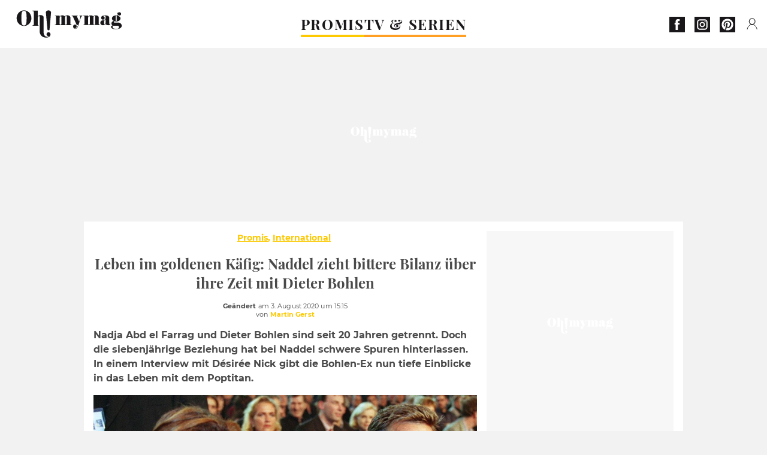

--- FILE ---
content_type: text/html; charset=UTF-8
request_url: https://www.ohmymag.de/promis/international/leben-im-goldenen-kafig-naddel-zieht-bittere-bilanz-uber-ihre-zeit-mit-dieter-bohlen_art14914.html
body_size: 79689
content:
 <!DOCTYPE html><html lang="de"><head prefix="og: http://ogp.me/ns# fb: http://ogp.me/ns/fb# article: http://ogp.me/ns/article#"><meta charset="UTF-8"/><meta name="viewport" content="width=device-width, initial-scale=1"><meta name="google-site-verification" content="rAef73cSudep0ILlbAZnQCZXKF7GYKYZ7MvhDNKKOwY" /><meta name="p:domain_verify" content="ed60dfd024b273098738c0d069e76a94"/><link rel="manifest" href="https://www.ohmymag.de/manifest.json"><meta name="theme-color" content="#f7434f"><link rel="shortcut icon" href="https://www.ohmymag.de/assets/img/favicons/omm/favicon.ico"><link rel="icon" type="image/svg+xml" href="https://www.ohmymag.de/assets/img/favicons/omm/favicon-16x16.svg"><link href="https://cdn.privacy-mgmt.com/" rel="preconnect" crossorigin="anonymous"><link href="https://ohmymag-de-v3.ohmymag.de" rel="preconnect" crossorigin="anonymous"><link href="https://www.googletagmanager.com" rel="preconnect" crossorigin><link href="https://securepubads.g.doubleclick.net/" rel="preconnect" crossorigin><link href="https://mcdp-chidc2.outbrain.com" rel="preconnect" crossorigin><link href="https://log.outbrainimg.com" rel="preconnect" crossorigin><link href="http://tr.outbrain.com/" rel="preconnect" crossorigin><link href="https://cherry.img.pmdstatic.net/" rel="preconnect" crossorigin><link href="https://tv.ohmymag.de/" rel="preconnect" crossorigin><link href="https://cherry.img.pmdstatic.net/" rel="preconnect" crossorigin><link rel="preload" href="https://www.ohmymag.de/assets/fonts/Montserrat-Regular.woff2?display=swap" as="font" type="font/woff2" crossorigin="anonymous" /><link rel="preload" href="https://www.ohmymag.de/assets/fonts/Montserrat-Black.woff2?display=swap" as="font" type="font/woff2" crossorigin="anonymous" /><link rel="preload" href="https://www.ohmymag.de/assets/fonts/Montserrat-Bold.woff2?display=swap" as="font" type="font/woff2" crossorigin="anonymous" /><link rel="preload" href="https://www.ohmymag.de/assets/fonts/PlayfairDisplay-Bold.woff2?display=swap" as="font" type="font/woff2" crossorigin="anonymous" /><link rel="preload" href="https://www.ohmymag.de/assets/fonts/PlayfairDisplay-BlackItalic.woff2?display=swap" as="font" type="font/woff2" crossorigin="anonymous" /><link rel="preload" href="https://cherry.img.pmdstatic.net/fit/https.3A.2F.2Fimg.2Eohmymag.2Ede.2Fs3.2Fdeomm.2F1024.2Funterhaltung.2Fdefault_2020-08-03_e7e23c37-5e20-4a0c-8fe0-b6c9751731b2.2Ejpeg/640x360/quality/80/naddel-packt-uber-beziehung-mit-dieter-bohlen-aus.jpg" media="(max-width: 820px)" as="image" fetchpriority="high"><link rel="preload" href="https://cherry.img.pmdstatic.net/fit/https.3A.2F.2Fimg.2Eohmymag.2Ede.2Fs3.2Fdeomm.2F1280.2Funterhaltung.2Fdefault_2020-08-03_e7e23c37-5e20-4a0c-8fe0-b6c9751731b2.2Ejpeg/1280x720/quality/80/naddel-packt-uber-beziehung-mit-dieter-bohlen-aus.jpg" media="(min-width: 821px)" as="image" fetchpriority="high"><link rel="preconnect" href="https://www.ohmymag.de/xhr/popup/category" as="fetch" crossorigin="anonymous" ><link rel="preconnect" href="https://www.ohmymag.de/xhr/popup/contact" as="fetch" crossorigin="anonymous" ><link rel="stylesheet" href="https://www.ohmymag.de/assets/two/omm/common.css?t=b0cfa7c51c8b" /><link rel="stylesheet" href="https://www.ohmymag.de/assets/two/omm/article.css?t=42a3ff1d98e2" /><style> :root { --theme-channel: #FDC900; } .promis { --theme-channel: #FDC900; } .tv-serien-co { --theme-channel: #ffa024; } </style><meta property="fb:app_id" content="158483417502010"><meta property="fb:admins" content="654691368"><meta property="fb:pages" content="998966263463586"><meta property="og:title" content="Leben im goldenen Käfig: Naddel zieht bittere Bilanz über ihre Zeit mit Dieter Bohlen"><meta property="og:type" content="article"><meta property="og:image" content="https://cherry.img.pmdstatic.net/fit/https.3A.2F.2Fimg.2Eohmymag.2Ede.2Fs3.2Fdeomm.2F1280.2Funterhaltung.2Fdefault_2020-08-03_e7e23c37-5e20-4a0c-8fe0-b6c9751731b2.2Ejpeg/1200x675/quality/80/naddel-packt-uber-beziehung-mit-dieter-bohlen-aus.jpg"><meta property="og:image:width" content="1200"><meta property="og:image:height" content="675"><meta property="og:url" content="https://www.ohmymag.de/promis/international/leben-im-goldenen-kafig-naddel-zieht-bittere-bilanz-uber-ihre-zeit-mit-dieter-bohlen_art14914.html"><meta property="og:description" content="Nadja Abd el Farrag und Dieter Bohlen sind seit 20 Jahren getrennt. Doch die siebenjährige Beziehung hat bei Naddel schwere Spuren hinterlassen. In einem Interview mit Désirée Nick…"><meta property="og:locale" content="de_DE"><meta property="og:site_name" content="Ohmymag Deutschland"><meta property="article:published_time" content="2020-08-03T14:30:00+02:00"><meta property="article:modified_time" content="2020-08-03T15:15:29+02:00"><meta property="article:section" content="Promis"><meta property="article:tag" content="unterhaltung"><meta property="article:tag" content="naddel"><meta name="twitter:card" content="summary_large_image"><meta name="twitter:title" content="Leben im goldenen Käfig: Naddel zieht bittere Bilanz über ihre Zeit m…"><meta name="twitter:description" content="Nadja Abd el Farrag und Dieter Bohlen sind seit 20 Jahren getrennt. Doch die siebenjährige Beziehung hat bei Naddel schwere Spuren hinterlassen. In einem Interview mit Désirée Nick…"><meta name="twitter:image" content="https://cherry.img.pmdstatic.net/fit/https.3A.2F.2Fimg.2Eohmymag.2Ede.2Fs3.2Fdeomm.2F1280.2Funterhaltung.2Fdefault_2020-08-03_e7e23c37-5e20-4a0c-8fe0-b6c9751731b2.2Ejpeg/1200x675/quality/80/naddel-packt-uber-beziehung-mit-dieter-bohlen-aus.jpg"><meta name="description" content="Nadja Abd el Farrag und Dieter Bohlen sind seit 20 Jahren getrennt. Doch die siebenjährige Beziehung hat bei Naddel schwere Spuren hinterlassen. In einem Interview mit Désirée Nick…"><meta name="robots" content="index,follow,max-snippet:-1,max-image-preview:large,max-video-preview:-1"><meta name="news_keywords" content="unterhaltung,naddel"><title>Leben im goldenen Käfig: Naddel zieht bittere Bilanz über ihre Zeit mit Dieter Bohlen</title><link href="https://www.ohmymag.de/promis/international/leben-im-goldenen-kafig-naddel-zieht-bittere-bilanz-uber-ihre-zeit-mit-dieter-bohlen_art14914.html" rel="canonical"><script type="application/ld+json">{"@context":"https:\/\/schema.org","@type":"NewsArticle","headline":"Leben im goldenen Käfig: Naddel zieht bittere Bilanz über ihre Zeit mit Dieter Bohlen","articleBody":"Nadja Abd el Farrag sorgt in den letzten Wochen immer wieder für Gesprächsstoff. Nach der schmutzigen Trennung von ihrer Beraterin gibt sie nun ihrer Freundin Désirée Nick ein Interview - dabei spricht Naddel über ihre Beziehung zu Dieter Bohlen und ihr hartes Leben im goldenen Käfig. Sieben Jahre an der Seite von Bohlen Sieben Jahre lang war Naddel die Frau an der Seite von Dieter Bohlen. Zusammen lebten sie in seiner Villa in Tötensen und führten ein Leben ins Saus und Braus - sollte man denken. Denn die Wahrheit sah ganz anders aus, wie Naddel nun in einem Podcast mit Désirée Nick offenbart. Sie hätte ein Leben im goldenen Käfig geführt, so die Bohlen-Ex im Rückblick. Die Beziehung mit dem Modern Talking-Sänger hätte vor allem aus zahlreichen Verboten und Regeln bestanden, wie Naddel bitter bekennt. Es ging sogar so weit, dass die heute 55-Jährige um Geld \"betteln\" musste: \"Erst konnte ich das Geld aus Dieters Portmonee nehmen. Zum Schluss gab's dann zehn Euro aus der Jeanshose.\"\"Ich war wie eine Bedienstete\"Doch damit nicht genug: Bohlen hätte nach jedem Einkauf auch die Quittungen sehen wollen. Geld für Nagellack oder Zigaretten hat Dieter seiner Naddel vom Budget abgezogen. Dabei hätte sie, so Naddel weiter, jahrelang für \"Modern Talking\" im Background gesungen. Dafür hat sie aber niemals einen einzigen Cent gesehen. View this post on Instagram Naddel is back! Fuck #tötensen! The universe knows a million ways to surprise us🧜🏻‍♀️Danke an alle Ladys die meine Gäste sind. We love trash! Life is not a soap opera: real reality is much better! https:\/\/open.spotify.com\/episode\/11q1lcs3bn8vpkFMXhSP5n?si=verqr-QnSPCNU-_mVmRd5Q #nadjaabdelfarrag_official #podcast #promisunterpalmen #sat1 #sat1frühstücksfernsehen #rtl #realitytv #iamastar #mdr #talkshowhost #dangast#thomasrath #victoriabeckham #loseluderbyinvitationonly #realitybitches @nadjaabdelfarrag_official A post shared by Désirée Nick (@nickdesiree) on Jul 29, 2020 at 11:16am PDT \"Ich war wie eine Bedienstete\", sagt Naddel heute über die gemeinsame Zeit mit Bohlen. Er sei der größte Pascha gewesen, der ihr nicht mal erlaubt habe, den Führerschein zu machen: Ich durfte keinen Führerschein machen, weil er hatte mich dann nicht unter Kontrolle. Kontrollverlust halt.Immer neue Demütigungen \"Jeden Tag mit [ihrem] scheiß Rennrad\" sei Naddel losgefahren, um Dieter seine Zeitungen zu besorgen. Zum Dank gab es immer mehr Demütigungen von Bohlen. Immer wieder kritisierte Bohlen die Figur von Naddel: \"Er hat einen so niedergemacht, dass ich zum Schluss kein Selbstwertgefühl mehr hatte\". Mittlerweile lebt Naddel mit ihrer Hündin Lilly an der Nordseeküste. Hoffen wir, dass mit diesem Interview das Kapitel Bohlen endgültig abgeschlossen.","author":{"@type":"Person","name":"Martin Gerst"},"publisher":{"@type":"Organization","name":"Ohmymag Deutschland","url":"https:\/\/www.ohmymag.de\/","logo":{"@type":"ImageObject","url":"https:\/\/www.ohmymag.de\/assets\/img\/omm.png"},"sameAs":["https:\/\/www.facebook.com\/OhmymagDE\/","https:\/\/www.instagram.com\/ohmymag.de\/","https:\/\/www.pinterest.com\/ohmymag_de\/"]},"image":{"@type":"ImageObject","url":"https:\/\/cherry.img.pmdstatic.net\/fit\/https.3A.2F.2Fimg.2Eohmymag.2Ede.2Fs3.2Fdeomm.2F1280.2Funterhaltung.2Fdefault_2020-08-03_e7e23c37-5e20-4a0c-8fe0-b6c9751731b2.2Ejpeg\/1200x675\/quality\/80\/naddel-packt-uber-beziehung-mit-dieter-bohlen-aus.jpg","width":1200,"height":675},"mainEntityOfPage":{"@type":"WebPage","@id":"https:\/\/www.ohmymag.de\/promis\/international\/leben-im-goldenen-kafig-naddel-zieht-bittere-bilanz-uber-ihre-zeit-mit-dieter-bohlen_art14914.html","breadcrumb":{"@type":"BreadcrumbList","itemListElement":[{"@type":"ListItem","position":1,"name":"Promis","item":"https:\/\/www.ohmymag.de\/promis"},{"@type":"ListItem","position":2,"name":"International","item":"https:\/\/www.ohmymag.de\/promis\/international"},{"@type":"ListItem","position":3,"name":"unterhaltung","item":"https:\/\/www.ohmymag.de\/tag\/unterhaltung"}]}},"datePublished":"2020-08-03T14:30:00+02:00","url":"https:\/\/www.ohmymag.de\/promis\/international\/leben-im-goldenen-kafig-naddel-zieht-bittere-bilanz-uber-ihre-zeit-mit-dieter-bohlen_art14914.html","thumbnailUrl":"https:\/\/cherry.img.pmdstatic.net\/fit\/https.3A.2F.2Fimg.2Eohmymag.2Ede.2Fs3.2Fdeomm.2F480.2Funterhaltung.2Fdefault_2020-08-03_e7e23c37-5e20-4a0c-8fe0-b6c9751731b2.2Ejpeg\/480x270\/quality\/80\/naddel-packt-uber-beziehung-mit-dieter-bohlen-aus.jpg","articleSection":"Promis","creator":{"@type":"Person","name":"Martin Gerst"},"keywords":["unterhaltung","naddel"],"description":"Nadja Abd el Farrag und Dieter Bohlen sind seit 20 Jahren getrennt. Doch die siebenjährige Beziehung hat bei Naddel schwere Spuren hinterlassen. In einem Interview mit Désirée Nick gibt die Bohlen-Ex nun tiefe Einblicke in das Leben mit dem Poptitan. ","dateModified":"2020-08-03T15:15:29+02:00","video":{"@type":"VideoObject","image":{"@type":"ImageObject","url":"https:\/\/cherry.img.pmdstatic.net\/fit\/https.3A.2F.2Fimg.2Eohmymag.2Ede.2Fs3.2Fdeomm.2F1280.2Funterhaltung.2Fdefault_2020-08-03_e7e23c37-5e20-4a0c-8fe0-b6c9751731b2.2Ejpeg\/1200x675\/quality\/80\/naddel-packt-uber-beziehung-mit-dieter-bohlen-aus.jpg","width":1200,"height":675},"description":"Nadja Abd el Farrag und Dieter Bohlen sind seit 20 Jahren getrennt. Doch die siebenjährige Beziehung hat bei Naddel schwere Spuren hinterlassen. In einem Interview mit Désirée Nick gibt die Bohlen-Ex nun tiefe Einblicke in das Leben mit dem Poptitan. ","thumbnailUrl":"https:\/\/cherry.img.pmdstatic.net\/fit\/https.3A.2F.2Fimg.2Eohmymag.2Ede.2Fs3.2Fdeomm.2F480.2Funterhaltung.2Fdefault_2020-08-03_e7e23c37-5e20-4a0c-8fe0-b6c9751731b2.2Ejpeg\/480x270\/quality\/80\/naddel-packt-uber-beziehung-mit-dieter-bohlen-aus.jpg","uploadDate":"2020-08-03T14:30:00+02:00","publisher":{"@type":"Organization","name":"Ohmymag Deutschland","logo":{"@type":"ImageObject","url":"https:\/\/www.ohmymag.de\/assets\/img\/omm.png"}},"playerType":"HTML5","embedUrl":"https:\/\/www.dailymotion.com\/embed\/video\/k2PjG8rlKokfyuxHulA","name":"Leben im goldenen Käfig: Naddel zieht bittere Bilanz über ihre Zeit mit Dieter Bohlen","duration":"PT00H01M12S"}}</script><script> window.cherryStore = { assetsPath: "https://www.ohmymag.de/assets/", imgPath: "https://www.ohmymag.de/assets/img/", environments: { pageName: "page-article", pageType: "type-video", ajax: !!"", device: "desktop", mobile: !!"", tablet: !!"", desktop: !!"1", bot: !!"", env: "prod", }, website: { abbr: "OMMDE", theme: "two", code_lang: "de_DE", country: "DE", lang: "de", host: "www.ohmymag.de", prefix: "omm", group: "Ohmymag", group_prefix: "omm", }, analytics: { dimensions: {"dimension2":"video","dimension3":"www","dimension5":14914,"dimension6":"Promis","dimension9":"web","dimension10":"Other","dimension16":"XL","dimension17":7,"dimension24":"video","dimension26":"ee59b1b1-3fe0-49d8-9bce-50495bc4a55e","dimension27":"International"}, metrics: "", }, urls: { contact: "https://www.ohmymag.de/xhr/contact/", popup: "https://www.ohmymag.de/xhr/popup/", podcasts: "", }, trackings: {"ividence":false,"firefly":"\/\/fly.ohmymag.de\/","mediego":false,"mediarithmics":"pm-ohmymag-de","facebook":"1016216741814975","facebook_pages":"998966263463586","facebook_app_id":"158483417502010","facebook_admin_id":"654691368","twitter":"nygei","analytics":"UA-70272366-2","sticky":true,"ias":"10763","snapchat":"8c9e6c94-a168-47f9-930b-d1e003076be8","taboola":"1644220","tradedoubler":false,"adways":"2gbvkGd","mediametrie":false,"estatNetMeasur":false,"adrock":"f383a853-f205-46d2-9aa5-7a61812c5afe","squadata":false,"comscore":"19763370","skimlinks":false,"ab_tasty":false,"id5":"169","confiant":"NJJp-JaWVAuzzBULb9NCdlIRzgg","pandg":false,"searchconsole":"rAef73cSudep0ILlbAZnQCZXKF7GYKYZ7MvhDNKKOwY","outbrain":"006add8f2d8cc8a60e8f3b71463b028003,005cec9f7f96bae12feb6a8aa75c823f61,004c4e978a282f3d18936c48a35c31f2ce,00776e66133c6b9388e60c90fe660fd53d,00531bd4df222ae4c54cdf3d0fa682e916,004ff6c6be1239b288562e36a466c959bb,003891eec21b7ba5ff7a898aba53a6fe89,00c857bd48ada55aad1aea18c3281e585c,0066b802ec8bbf3c015dddbf270ba3c222,00677a82d708370adfed1ef0125c9a317b","criteo":false,"nonliCode":"1432","nonliUrl":"https:\/\/l.ohmymag.de\/sdk.js"}, pwa: {"enabled":"1"}, batch: {"vapidPublicKey":"BAcGHtDdCc0Qs6\/uG2mbmK07d7+UtdDIJyxAq6jcf5IrISrligI4jHioGiLzleN3UjwwLuvBn3e1u+Br9vnaaUg=","newsVapidPublicKey":"BIrXoG6bUmfJqdkAag5eSQOyMmSR0M7ygT+FuOg\/TkaN\/tuynCOALckwt\/YpEreWJCYpQpgMCmtb0haXsGPu0JY=","authKey":"2.q\/m8LADtsFmeGbQ2Qxt8R3r5SdHGMdzsmH5nX+NNALo=","newsAuthKey":"2.LQRfnf5caWJNG3ozIiTh\/mfWPSDm5dHPc2IGsWtc8TM=","subdomain":"ohmymag.de","newsSubdomain":"news.ohmymag.de","apiKey":"CA5402D278E543BB9F5C0E85712BBB21","newsApiKey":"BD0B5E9C997A464D99A96BA99A82C788","text":"Verpassen Sie keine unserer Neuigkeiten!","positiveSubBtnLabel":"Abonnieren Sie","negativeBtnLabel":"Nein danke","backgroundColor":"#f7434f","hoverBackgroundColor":"#f7434f","textColor":"#FFFFFF"}, gdpr: {"cdn":"https:\/\/ohmymag-de-v3.ohmymag.de","privacy_manager":"371922","notice_url":false,"confirmation":false,"consent_scroll":false}, pmc: {"env":false,"starter":false,"bookmark":false,"coreads":"https:\/\/tra.scds.pmdstatic.net\/advertising-core\/5\/core-ads.js","newsletter":false,"notifications":false}, abtest: {"enable":false,"conditions":null,"apply":false,"status":0}, isNewsDomain: 0 }; </script><script> cherryStore['article'] = { id: "14914", name: "Leben\u0020im\u0020goldenen\u0020K\u00E4fig\u003A\u0020Naddel\u0020zieht\u0020bittere\u0020Bilanz\u0020\u00FCber\u0020ihre\u0020Zeit\u0020mit\u0020Dieter\u0020Bohlen", type: "video", url: "https://www.ohmymag.de/promis/international/leben-im-goldenen-kafig-naddel-zieht-bittere-bilanz-uber-ihre-zeit-mit-dieter-bohlen_art14914.html", description: "Nadja\u0020Abd\u0020el\u0020Farrag\u0020und\u0020Dieter\u0020Bohlen\u0020sind\u0020seit\u002020\u0020Jahren\u0020getrennt.\u0020Doch\u0020die\u0020siebenj\u00E4hrige\u0020Beziehung\u0020hat\u0020bei\u0020Naddel\u0020schwere\u0020Spuren\u0020hinterlassen.\u0020In\u0020einem\u0020Interview\u0020mit\u0020D\u00E9sir\u00E9e\u0020Nick\u0020gibt\u0020die\u0020Bohlen\u002DEx\u0020nun\u0020tiefe\u0020Einblicke\u0020in\u0020das\u0020Leben\u0020mit\u0020dem\u0020Poptitan.", publishDate: "2020-08-03T14:30:00+02:00", author: "Martin Gerst", category: { label: "Promis", slug: "promis" }, subCategory: { label: "International", slug: "international" }, firstTag: "unterhaltung", urlSlug: "leben-im-goldenen-kafig-naddel-zieht-bittere-bilanz-uber-ihre-zeit-mit-dieter-bohlen_art14914.html", brandSafety: false, keywords: [ "unterhaltung","naddel" ], pictures: [ { url: 'https:https://img.ohmymag.de/s3/deomm/unterhaltung/default_2020-08-03_e7e23c37-5e20-4a0c-8fe0-b6c9751731b2.jpeg', height: 675, width: 1200 }, ], tags: [ {url: 'https://www.ohmymag.de/tag/unterhaltung', name: 'unterhaltung', slug: 'unterhaltung'}, {url: 'https://www.ohmymag.de/tag/naddel', name: 'naddel', slug: 'naddel'}, ], scripts: {"urls":["\/\/platform.instagram.com\/en_US\/embeds.js"],"inline":[""]}, media: null, news: 0, player: false, canals: ["Verizon","Bundle News","Upday","FlipBoard","MSN","Squid App","Sony","Google Actualit\u00e9s","Organique"], }; cherryStore['article']['player'] = {"channel":"news","owner":"x29588f","owner.username":"OhMyMag-DE","owner.screenname":"OhMyMag DE","id":"k2PjG8rlKokfyuxHulA","private_id":"k2PjG8rlKokfyuxHulA","updated_time":1646304040,"tags":"uuid_ee59b1b1-3fe0-49d8-9bce-50495bc4a55e,guid_14914,unterhaltung,unterhaltungnaddel,naddel","title":"Leben im goldenen K\u00e4fig: Naddel zieht bittere Bilanz \u00fcber ihre Zeit mit Dieter Bohlen","width":1920,"height":1080,"thumbnail_url":"https:\/\/s1.dmcdn.net\/v\/Thg5g1Y9MLKv6Si8M","duration":72,"site":"Dailymotion","public_id":"x88hisq","embed_url":"https:\/\/www.dailymotion.com\/embed\/video\/k2PjG8rlKokfyuxHulA","canonical":"http:\/\/dailymotion.com\/video\/x88hisq","media":"player","player_id":"xu8g4","player_name":"Ohmymag DE - Player Leader Autoplay"}; </script></head><body class="desktop page-article type-video" data-pmc-starter-conf='{"ua":"UA-70272366-2"}'><header class="header"><nav class="navbar"><ul class="navigation"><li><div class="navbar__button navbar__button--menu btn-menu"></div></li><li class="navbar__logo"><a href="https://www.ohmymag.de/" class="navbar__button navbar__button--logo" title="Ohmymag Deutschland"></a></li><li class="topbar"><div class="topbar__socials"><ul><li><a class="topbar__socials--facebook" title="Ohmymag Deutschland" target="_blank" rel="noopener nofollow" href="https://www.facebook.com/OhmymagDE/"></a></li><li><a class="topbar__socials--instagram" title="Ohmymag Deutschland" target="_blank" rel="noopener nofollow" href="https://www.instagram.com/ohmymag.de/"></a></li><li><a class="topbar__socials--pinterest" title="Ohmymag Deutschland" target="_blank" rel="noopener nofollow" href="https://www.pinterest.com/ohmymag_de/"></a></li></ul></div><div class="navbar__button navbar__button--pmc pmc-authentification" id="pmc-auth"><span>Connexion</span></div><div class="navbar__button navbar__button--pmc" id="pmc-account"><span>Mon compte</span><div class="navbar__button navbar__button--pmc__dropdown"><ul><li class="pmc-profile">Mon profil</li><li class="pmc-custom-link" data-path="bookmark">Mes favoris</li><li class="pmc-local-link" data-path="notifications">Notifications</li><li class="pmc-auth-logout">Déconnexion</li></ul></div></div></li></ul></nav><div class="popup popup-menu popup--close"><div class="popup__overlay"></div><nav class="menu-website"><ul class="menu-website__categories"><li class="menu-website__category menu-website__category--children promis"><a href="https://www.ohmymag.de/promis" class="menu-website__title" >PROMIS</a><div class="menu-website__button"></div><ul class="menu-website__subcategories"><li><a href="https://www.ohmymag.de/promis/deutschland" class="menu-website__subtitle" >DEUTSCHLAND</a></li><li><a href="https://www.ohmymag.de/promis/international" class="menu-website__subtitle" >INTERNATIONAL</a></li><li><a href="https://www.ohmymag.de/promis/royals" class="menu-website__subtitle" >ROYALS</a></li><li class="empty"></li></ul></li><li class="menu-website__category tv-serien-co"><a href="https://www.ohmymag.de/tv-serien" class="menu-website__title" >TV &amp; SERIEN </a><div class="menu-website__button"></div></li></ul><ul class="menu-website__links"><li class="menu-website--newsletter"><div class="menu-website__link newsletter-open" data-origin="menu">Newsletter</div></li><li><a class="menu-website__link" href="https://www.ohmymag.de/about-us.html">Über uns</a></li><li><a class="menu-website__link" href="https://www.prismamedia.com/terms-de/" target="_blank">Impressum</a></li><li><div class="menu-website__link popup-contact--trigger">Kontakt</div></li></ul></nav></div></header><div class="special" id="special-container"><div class="ads-core-placer" id="special" data-ads-core='{"device": "desktop,tablet,mobile", "type": "Out-Of-Banner"}'></div></div><div class="data_tester" id="data_tester-container"><div class="ads-core-placer" id="data_tester" data-ads-core='{"device": "desktop,tablet,mobile", "type": "Out-Of-Banner2"}'></div></div><div class="interstitial" id="interstitial-container"><div class="ads-core-placer" id="interstitial" data-ads-core='{"device": "desktop,tablet,mobile", "type": "Postitiel"}'></div></div><div class="postitiel_v2" id="postitiel_v2-container"><div class="ads-core-placer" id="postitiel_v2" data-ads-core='{"device": "desktop,tablet,mobile", "type": "Postitiel_V2"}'></div></div><div class="footer-web" id="footer_web-container"><div class="ads-core-placer" id="footer_web" data-ads-core='{"device": "desktop,tablet,mobile", "type": "footer-web"}'></div></div><section id="corps" class="article-container navbar--fix"><div class="coreads-skin-wrapper"><div class="placeholder-ad placeholder-ad--banner desktop-ad tablet-ad" id="banner-container"><div class="ads-core-placer" id="banner" data-ads-core='{"device": "desktop,tablet", "type": "Banniere-Haute"}'></div></div></div><article class="site_content post article layout-grid " data-id="14914" data-bone-id="ee59b1b1-3fe0-49d8-9bce-50495bc4a55e" ><div class="layout-grid__inner post-grid-order"><div data-grid-order="content" class="layout-grid__cell layout-grid__cell--span-8-desktop"><div class="post-breadcrumb"><nav class="breadcrumb"><a href="https://www.ohmymag.de/promis">Promis</a><a href="https://www.ohmymag.de/promis/international">International</a></nav></div><h1 class="post-title">Leben im goldenen Käfig: Naddel zieht bittere Bilanz über ihre Zeit mit Dieter Bohlen</h1><div class="post-author"><div><div><span class="post-author--bold">Geändert </span><span><time datetime="2020-08-03T15:15:29+02:00">am 3. August 2020 um 15:15</time></span></div><span class="post-author"> von </span><span class="post-author--nickname">Martin Gerst </span></div></div><div class="post-summary"><p>Nadja Abd el Farrag und Dieter Bohlen sind seit 20 Jahren getrennt. Doch die siebenjährige Beziehung hat bei Naddel schwere Spuren hinterlassen. In einem Interview mit Désirée Nick gibt die Bohlen-Ex nun tiefe Einblicke in das Leben mit dem Poptitan. </p></div><div id="player" class="prisma-player post-player" data-ads-core='{"playerId": "xu8g4", "playerName": "Ohmymag DE - Player Leader Autoplay", "playerProvider": "Dailymotion", "playerVideoId": "k2PjG8rlKokfyuxHulA", "playerPosition": "Leader", "playerPartner": "" }' data-embed="default"><figure class="post-figure"><picture><source srcset="https://cherry.img.pmdstatic.net/fit/https.3A.2F.2Fimg.2Eohmymag.2Ede.2Fs3.2Fdeomm.2F1024.2Funterhaltung.2Fdefault_2020-08-03_e7e23c37-5e20-4a0c-8fe0-b6c9751731b2.2Ejpeg/640x360/quality/80/naddel-packt-uber-beziehung-mit-dieter-bohlen-aus.jpg 1x" media="(max-width: 820px)"><source srcset="https://cherry.img.pmdstatic.net/fit/https.3A.2F.2Fimg.2Eohmymag.2Ede.2Fs3.2Fdeomm.2F1280.2Funterhaltung.2Fdefault_2020-08-03_e7e23c37-5e20-4a0c-8fe0-b6c9751731b2.2Ejpeg/1280x720/quality/80/naddel-packt-uber-beziehung-mit-dieter-bohlen-aus.jpg 1x" media="(min-width: 821px)"><img srcset="https://cherry.img.pmdstatic.net/fit/https.3A.2F.2Fimg.2Eohmymag.2Ede.2Fs3.2Fdeomm.2F1024.2Funterhaltung.2Fdefault_2020-08-03_e7e23c37-5e20-4a0c-8fe0-b6c9751731b2.2Ejpeg/640x360/quality/80/naddel-packt-uber-beziehung-mit-dieter-bohlen-aus.jpg" alt="Naddel packt über Beziehung mit Dieter Bohlen aus" class="post-figure__img" src="[data-uri]"></picture><div class="post-figure__copyright">&copy; picture alliance@Getty Images</div><figcaption class="post-figure__title">Naddel packt über Beziehung mit Dieter Bohlen aus</figcaption></figure></div><div class="post-social"><div class="button-share"><div class="button-share__bar"><a href="https://www.facebook.com/sharer/sharer.php?u=https%3A%2F%2Fwww.ohmymag.de%2Fpromis%2Finternational%2Fleben-im-goldenen-kafig-naddel-zieht-bittere-bilanz-uber-ihre-zeit-mit-dieter-bohlen_art14914.html" rel="nofollow noopener" target="_blank" class="button-share__media button-share__media--facebook" data-share="facebook" title="Auf Facebook teilen"></a><a href="mailto:?subject=Leben im goldenen Käfig: Naddel zieht bittere Bilanz über ihre Zeit mit Dieter Bohlen&amp;body=https%3A%2F%2Fwww.ohmymag.de%2Fpromis%2Finternational%2Fleben-im-goldenen-kafig-naddel-zieht-bittere-bilanz-uber-ihre-zeit-mit-dieter-bohlen_art14914.html" rel="nofollow noopener" class="button-share__media button-share__media--mail" data-share="mail" title="Als Mail versenden"></a><a href="https://www.beloud.com/share?url=https%3A%2F%2Fwww.ohmymag.de%2Fpromis%2Finternational%2Fleben-im-goldenen-kafig-naddel-zieht-bittere-bilanz-uber-ihre-zeit-mit-dieter-bohlen_art14914.html" rel="nofollow noopener" target="_blank" class="button-share__media button-share__media--beloud" data-share="beloud" title="Auf Flipboard teilen"></a><a href="https://twitter.com/share?text=Leben+im+goldenen+K%C3%A4fig%3A+Naddel+zieht+bittere+Bilanz+%C3%BCber+ihre+Zeit+mit+Dieter+Bohlen&amp;url=https%3A%2F%2Fwww.ohmymag.de%2Fpromis%2Finternational%2Fleben-im-goldenen-kafig-naddel-zieht-bittere-bilanz-uber-ihre-zeit-mit-dieter-bohlen_art14914.html&amp;via=Ohmymag+Deutschland" rel="nofollow noopener" target="_blank" class="button-share__media button-share__media--twitter" data-share="twitter" title="Tweeter"></a><a href="https://pinterest.com/pin/create/button/?url=https%3A%2F%2Fwww.ohmymag.de%2Fpromis%2Finternational%2Fleben-im-goldenen-kafig-naddel-zieht-bittere-bilanz-uber-ihre-zeit-mit-dieter-bohlen_art14914.html&amp;media=https%3A%2F%2Fimg.ohmymag.de%2Fs3%2Fdeomm%2F1024%2Funterhaltung%2Fdefault_2020-08-03_e7e23c37-5e20-4a0c-8fe0-b6c9751731b2.jpeg&amp;description=Leben+im+goldenen+K%C3%A4fig%3A+Naddel+zieht+bittere+Bilanz+%C3%BCber+ihre+Zeit+mit+Dieter+Bohlen" rel="nofollow noopener" data-pin-custom="true" target="_blank" class="button-share__media button-share__media--pinterest" data-share="pinterest" title="Pin it"></a></div></div></div><div class="placeholder-ad placeholder-ad--pave mobile-ad" id="pave_haut_mobile-container"><div class="ads-core-placer" id="pave_haut_mobile" data-ads-core='{"device": "mobile", "type": "Pave-Haut"}'></div></div><div class="post-body post-body__content"><p class="first-paragraph">Nadja Abd el Farrag sorgt in den letzten Wochen immer wieder für Gesprächsstoff. <a href="https://www.ohmymag.de/promis/international/habe-auch-fehler-gemacht-naddel-trennt-sich-in-mysteriosem-post-von-beraterin_art14858.html" >Nach der schmutzigen Trennung von ihrer Beraterin</a> gibt sie nun <a href="https://www.ohmymag.de/promis/international/desiree-nick-redet-tacheles-naddel-ist-nicht-hinterhaltig_art14907.html" >ihrer Freundin Désirée Nick ein Interview</a> - dabei spricht Naddel über ihre Beziehung zu Dieter Bohlen und ihr hartes Leben im goldenen Käfig. </p><h2 id="cb6vm">Sieben Jahre an der Seite von Bohlen </h2><p>Sieben Jahre lang war Naddel die Frau an der Seite von Dieter Bohlen. Zusammen lebten sie in seiner Villa in Tötensen und führten ein Leben ins Saus und Braus - sollte man denken. Denn die Wahrheit sah ganz anders aus, wie Naddel nun in einem Podcast mit Désirée Nick offenbart. Sie hätte ein Leben im goldenen Käfig geführt, so die Bohlen-Ex im Rückblick. </p><div class="placeholder-ad placeholder-ad--intext mobile-ad" id="pave_content_mobile-container"><div class="ads-core-placer" id="pave_content_mobile" data-ads-core='{"device": "mobile", "type": "Pave-Haut2"}'></div></div><p>Die Beziehung mit dem Modern Talking-Sänger hätte vor allem aus zahlreichen Verboten und Regeln bestanden, wie Naddel bitter bekennt. Es ging sogar so weit, dass die heute 55-Jährige um Geld "betteln" musste: "Erst konnte ich das Geld aus Dieters Portmonee nehmen. Zum Schluss gab's dann zehn Euro aus der Jeanshose."</p><h2 id="6355p">"Ich war wie eine Bedienstete"</h2><div class="placeholder-ad placeholder-ad--intext desktop-ad tablet-ad" id="pave_content_desktop-container"><div class="ads-core-placer" id="pave_content_desktop" data-ads-core='{"device": "desktop,tablet", "type": "Pave-Haut2-Desktop"}'></div></div><p>Doch damit nicht genug: Bohlen hätte nach jedem Einkauf auch die Quittungen sehen wollen. Geld für Nagellack oder Zigaretten hat Dieter seiner Naddel vom Budget abgezogen. Dabei hätte sie, so Naddel weiter, jahrelang für "Modern Talking" im Background gesungen. Dafür hat sie aber niemals einen einzigen Cent gesehen. </p><div class="placeholder-ad placeholder-ad--intext mobile-ad" id="pave_content_mobile1-container"><div class="ads-core-placer" id="pave_content_mobile1" data-ads-core='{"device": "mobile", "type": "Pave-Haut2"}'></div></div><figure data-type="media" data-key="9i5c" data-site="Instagram"><blockquote class="instagram-media" data-instgrm-captioned data-instgrm-permalink="https://www.instagram.com/p/CDPFh5EFz17/?utm_source=ig_embed&amp;utm_campaign=loading" data-instgrm-version="12" style=" background:#FFF; border:0; border-radius:3px; box-shadow:0 0 1px 0 rgba(0,0,0,0.5),0 1px 10px 0 rgba(0,0,0,0.15); margin: 1px; max-width:658px; min-width:326px; padding:0; width:99.375%; width:-webkit-calc(100% - 2px); width:calc(100% - 2px);"><div style="padding:16px;"><a href="https://www.instagram.com/p/CDPFh5EFz17/?utm_source=ig_embed&amp;utm_campaign=loading" style=" background:#FFFFFF; line-height:0; padding:0 0; text-align:center; text-decoration:none; width:100%;" target="_blank"><div style=" display: flex; flex-direction: row; align-items: center;"><div style="background-color: #F4F4F4; border-radius: 50%; flex-grow: 0; height: 40px; margin-right: 14px; width: 40px;"></div><div style="display: flex; flex-direction: column; flex-grow: 1; justify-content: center;"><div style=" background-color: #F4F4F4; border-radius: 4px; flex-grow: 0; height: 14px; margin-bottom: 6px; width: 100px;"></div><div style=" background-color: #F4F4F4; border-radius: 4px; flex-grow: 0; height: 14px; width: 60px;"></div></div></div><div style="padding: 19% 0;"></div><div style="display:block; height:50px; margin:0 auto 12px; width:50px;"><svg width="50px" height="50px" viewBox="0 0 60 60" version="1.1" xmlns="https://www.w3.org/2000/svg" xmlns:xlink="https://www.w3.org/1999/xlink"><g stroke="none" stroke-width="1" fill="none" fill-rule="evenodd"><g transform="translate(-511.000000, -20.000000)" fill="#000000"><g><path d="M556.869,30.41 C554.814,30.41 553.148,32.076 553.148,34.131 C553.148,36.186 554.814,37.852 556.869,37.852 C558.924,37.852 560.59,36.186 560.59,34.131 C560.59,32.076 558.924,30.41 556.869,30.41 M541,60.657 C535.114,60.657 530.342,55.887 530.342,50 C530.342,44.114 535.114,39.342 541,39.342 C546.887,39.342 551.658,44.114 551.658,50 C551.658,55.887 546.887,60.657 541,60.657 M541,33.886 C532.1,33.886 524.886,41.1 524.886,50 C524.886,58.899 532.1,66.113 541,66.113 C549.9,66.113 557.115,58.899 557.115,50 C557.115,41.1 549.9,33.886 541,33.886 M565.378,62.101 C565.244,65.022 564.756,66.606 564.346,67.663 C563.803,69.06 563.154,70.057 562.106,71.106 C561.058,72.155 560.06,72.803 558.662,73.347 C557.607,73.757 556.021,74.244 553.102,74.378 C549.944,74.521 548.997,74.552 541,74.552 C533.003,74.552 532.056,74.521 528.898,74.378 C525.979,74.244 524.393,73.757 523.338,73.347 C521.94,72.803 520.942,72.155 519.894,71.106 C518.846,70.057 518.197,69.06 517.654,67.663 C517.244,66.606 516.755,65.022 516.623,62.101 C516.479,58.943 516.448,57.996 516.448,50 C516.448,42.003 516.479,41.056 516.623,37.899 C516.755,34.978 517.244,33.391 517.654,32.338 C518.197,30.938 518.846,29.942 519.894,28.894 C520.942,27.846 521.94,27.196 523.338,26.654 C524.393,26.244 525.979,25.756 528.898,25.623 C532.057,25.479 533.004,25.448 541,25.448 C548.997,25.448 549.943,25.479 553.102,25.623 C556.021,25.756 557.607,26.244 558.662,26.654 C560.06,27.196 561.058,27.846 562.106,28.894 C563.154,29.942 563.803,30.938 564.346,32.338 C564.756,33.391 565.244,34.978 565.378,37.899 C565.522,41.056 565.552,42.003 565.552,50 C565.552,57.996 565.522,58.943 565.378,62.101 M570.82,37.631 C570.674,34.438 570.167,32.258 569.425,30.349 C568.659,28.377 567.633,26.702 565.965,25.035 C564.297,23.368 562.623,22.342 560.652,21.575 C558.743,20.834 556.562,20.326 553.369,20.18 C550.169,20.033 549.148,20 541,20 C532.853,20 531.831,20.033 528.631,20.18 C525.438,20.326 523.257,20.834 521.349,21.575 C519.376,22.342 517.703,23.368 516.035,25.035 C514.368,26.702 513.342,28.377 512.574,30.349 C511.834,32.258 511.326,34.438 511.181,37.631 C511.035,40.831 511,41.851 511,50 C511,58.147 511.035,59.17 511.181,62.369 C511.326,65.562 511.834,67.743 512.574,69.651 C513.342,71.625 514.368,73.296 516.035,74.965 C517.703,76.634 519.376,77.658 521.349,78.425 C523.257,79.167 525.438,79.673 528.631,79.82 C531.831,79.965 532.853,80.001 541,80.001 C549.148,80.001 550.169,79.965 553.369,79.82 C556.562,79.673 558.743,79.167 560.652,78.425 C562.623,77.658 564.297,76.634 565.965,74.965 C567.633,73.296 568.659,71.625 569.425,69.651 C570.167,67.743 570.674,65.562 570.82,62.369 C570.966,59.17 571,58.147 571,50 C571,41.851 570.966,40.831 570.82,37.631"></path></g></g></g></svg></div><div style="padding-top: 8px;"><div style=" color:#3897f0; font-family:Arial,sans-serif; font-size:14px; font-style:normal; font-weight:550; line-height:18px;"> View this post on Instagram</div></div><div style="padding: 12.5% 0;"></div><div style="display: flex; flex-direction: row; margin-bottom: 14px; align-items: center;"><div><div style="background-color: #F4F4F4; border-radius: 50%; height: 12.5px; width: 12.5px; transform: translateX(0px) translateY(7px);"></div><div style="background-color: #F4F4F4; height: 12.5px; transform: rotate(-45deg) translateX(3px) translateY(1px); width: 12.5px; flex-grow: 0; margin-right: 14px; margin-left: 2px;"></div><div style="background-color: #F4F4F4; border-radius: 50%; height: 12.5px; width: 12.5px; transform: translateX(9px) translateY(-18px);"></div></div><div style="margin-left: 8px;"><div style=" background-color: #F4F4F4; border-radius: 50%; flex-grow: 0; height: 20px; width: 20px;"></div><div style=" width: 0; height: 0; border-top: 2px solid transparent; border-left: 6px solid #f4f4f4; border-bottom: 2px solid transparent; transform: translateX(16px) translateY(-4px) rotate(30deg)"></div></div><div style="margin-left: auto;"><div style=" width: 0px; border-top: 8px solid #F4F4F4; border-right: 8px solid transparent; transform: translateY(16px);"></div><div style=" background-color: #F4F4F4; flex-grow: 0; height: 12px; width: 16px; transform: translateY(-4px);"></div><div style=" width: 0; height: 0; border-top: 8px solid #F4F4F4; border-left: 8px solid transparent; transform: translateY(-4px) translateX(8px);"></div></div></div></a><p style=" margin:8px 0 0 0; padding:0 4px;"><a href="https://www.instagram.com/p/CDPFh5EFz17/?utm_source=ig_embed&amp;utm_campaign=loading" style=" color:#000; font-family:Arial,sans-serif; font-size:14px; font-style:normal; font-weight:normal; line-height:17px; text-decoration:none; word-wrap:break-word;" target="_blank">Naddel is back! Fuck #tötensen! The universe knows a million ways to surprise us🧜🏻‍♀️Danke an alle Ladys die meine Gäste sind. We love trash! Life is not a soap opera: real reality is much better! https://open.spotify.com/episode/11q1lcs3bn8vpkFMXhSP5n?si=verqr-QnSPCNU-_mVmRd5Q #nadjaabdelfarrag_official #podcast #promisunterpalmen #sat1 #sat1frühstücksfernsehen #rtl #realitytv #iamastar #mdr #talkshowhost #dangast#thomasrath #victoriabeckham #loseluderbyinvitationonly #realitybitches @nadjaabdelfarrag_official</a></p><p style=" color:#c9c8cd; font-family:Arial,sans-serif; font-size:14px; line-height:17px; margin-bottom:0; margin-top:8px; overflow:hidden; padding:8px 0 7px; text-align:center; text-overflow:ellipsis; white-space:nowrap;">A post shared by <a href="https://www.instagram.com/nickdesiree/?utm_source=ig_embed&amp;utm_campaign=loading" style=" color:#c9c8cd; font-family:Arial,sans-serif; font-size:14px; font-style:normal; font-weight:normal; line-height:17px;" target="_blank"> Désirée Nick</a> (@nickdesiree) on <time style=" font-family:Arial,sans-serif; font-size:14px; line-height:17px;" datetime="2020-07-29T18:16:35+00:00">Jul 29, 2020 at 11:16am PDT</time></p></div></blockquote></figure><p>"Ich war wie eine Bedienstete", sagt Naddel heute über die gemeinsame Zeit mit Bohlen. Er sei der größte Pascha gewesen, der ihr nicht mal erlaubt habe, den Führerschein zu machen: </p><div class="placeholder-ad placeholder-ad--intext mobile-ad" id="pave_content_mobile2-container"><div class="ads-core-placer" id="pave_content_mobile2" data-ads-core='{"device": "mobile", "type": "Pave-Haut2"}'></div></div><blockquote>Ich durfte keinen Führerschein machen, weil er hatte mich dann nicht unter Kontrolle. Kontrollverlust halt.</blockquote><h2 id="9mf3i">Immer neue Demütigungen </h2><div class="placeholder-ad placeholder-ad--intext desktop-ad tablet-ad" id="pave_content_desktop1-container"><div class="ads-core-placer" id="pave_content_desktop1" data-ads-core='{"device": "desktop,tablet", "type": "Pave-Haut2-Desktop"}'></div></div><p>"Jeden Tag mit [ihrem] scheiß Rennrad" sei Naddel losgefahren, um Dieter seine Zeitungen zu besorgen. Zum Dank gab es immer mehr Demütigungen von Bohlen. </p><div class="placeholder-ad placeholder-ad--intext mobile-ad" id="pave_content_mobile3-container"><div class="ads-core-placer" id="pave_content_mobile3" data-ads-core='{"device": "mobile", "type": "Pave-Haut2"}'></div></div><p>Immer wieder kritisierte Bohlen die Figur von Naddel: "Er hat einen so niedergemacht, dass ich zum Schluss kein Selbstwertgefühl mehr hatte". Mittlerweile lebt Naddel mit ihrer Hündin Lilly an der Nordseeküste. Hoffen wir, dass mit diesem Interview das Kapitel Bohlen endgültig abgeschlossen.</p></div><div class="tags"><div class="tags-container"><a href="https://www.ohmymag.de/tag/unterhaltung" class="tags-button">unterhaltung</a><a href="https://www.ohmymag.de/tag/naddel" class="tags-button">naddel</a></div></div><div class="post-figure post-figure--next"><picture><source srcset="https://cherry.img.pmdstatic.net/fit/https.3A.2F.2Fimg.2Eohmymag.2Ede.2Farticle.2Fpromi.2Fnadja-abd-el-farrag_5d49817abd17ac26556d5f02f032f63f3d5e08bc.2Ejpg/480x270/quality/80/thumbnail.jpg 1x, https://cherry.img.pmdstatic.net/fit/https.3A.2F.2Fimg.2Eohmymag.2Ede.2Farticle.2Fpromi.2Fnadja-abd-el-farrag_5d49817abd17ac26556d5f02f032f63f3d5e08bc.2Ejpg/960x540/quality/80/thumbnail.jpg 2x" media="(max-width: 480px)"><source srcset="https://cherry.img.pmdstatic.net/fit/https.3A.2F.2Fimg.2Eohmymag.2Ede.2Farticle.2Fpromi.2Fnadja-abd-el-farrag_5d49817abd17ac26556d5f02f032f63f3d5e08bc.2Ejpg/800x450/quality/80/thumbnail.jpg 1x, https://cherry.img.pmdstatic.net/fit/https.3A.2F.2Fimg.2Eohmymag.2Ede.2Farticle.2Fpromi.2Fnadja-abd-el-farrag_5d49817abd17ac26556d5f02f032f63f3d5e08bc.2Ejpg/1600x900/quality/80/thumbnail.jpg 2x" media="(max-width: 839px)"><source srcset="https://cherry.img.pmdstatic.net/fit/https.3A.2F.2Fimg.2Eohmymag.2Ede.2Farticle.2Fpromi.2Fnadja-abd-el-farrag_5d49817abd17ac26556d5f02f032f63f3d5e08bc.2Ejpg/640x360/quality/80/thumbnail.jpg 1x, https://cherry.img.pmdstatic.net/fit/https.3A.2F.2Fimg.2Eohmymag.2Ede.2Farticle.2Fpromi.2Fnadja-abd-el-farrag_5d49817abd17ac26556d5f02f032f63f3d5e08bc.2Ejpg/1280x720/quality/80/thumbnail.jpg 2x" media="(min-width: 840px)"><img srcset="https://cherry.img.pmdstatic.net/fit/https.3A.2F.2Fimg.2Eohmymag.2Ede.2Farticle.2Fpromi.2Fnadja-abd-el-farrag_5d49817abd17ac26556d5f02f032f63f3d5e08bc.2Ejpg/480x270/quality/80/thumbnail.jpg" alt="Naddel: &quot;Sie geht über Leichen&quot;" class="post-figure__img" loading="lazy" src="[data-uri]"></picture><a class="post-figure__text" data-title="Nächster Artikel" href="https://www.ohmymag.de/promis/international/naddel-sie-geht-uber-leichen_art11919.html"> Naddel: "Sie geht über Leichen" </a></div><div id="outbrain" class="placeholder-ad--outbrain"><div class="OUTBRAIN" data-src="https://www.ohmymag.de/promis/international/leben-im-goldenen-kafig-naddel-zieht-bittere-bilanz-uber-ihre-zeit-mit-dieter-bohlen_art14914.html" data-widget-id="AR_2"></div></div><div class="placeholder-ad placeholder-ad--pave mobile-ad" id="pave_bas_mobile-container"><div class="ads-core-placer" id="pave_bas_mobile" data-ads-core='{"device": "mobile", "type": "Pave-Bas"}'></div></div><div class="related"><div class="related__title">Auch interessant</div><div class="card-related--scroll"><article><div class="card-two card-two--top promis card__seo"><div class="card-two--thumbnail"><div class="card-two--thumbnail--type article-type-icon article-type-icon--text"></div><img class="card-two--thumbnail--img" src="[data-uri]" srcset="https://cherry.img.pmdstatic.net/fit/https.3A.2F.2Fimg.2Eohmymag.2Ede.2Fs3.2Fdeomm.2F250.2Funterhaltung.2Fdefault_2019-12-16_70f5f147-c1f3-4fa5-b790-aa5a9d29bd61.2Epng/148x90/quality/80/naddel.jpg 1x, https://cherry.img.pmdstatic.net/fit/https.3A.2F.2Fimg.2Eohmymag.2Ede.2Fs3.2Fdeomm.2F300.2Funterhaltung.2Fdefault_2019-12-16_70f5f147-c1f3-4fa5-b790-aa5a9d29bd61.2Epng/296x180/quality/80/naddel.jpg 2x" loading="lazy" width="148" height="90" alt="Krümel in Sorge wegen Naddels Beraterin: &quot;Ich habe Angst, dass sie abstürzen wird&quot;"></div><div class="card-two__content"><div class="card-two__content--tags "><span> International, Promis </span></div><div class="card-two__content--title"><a class="card-two--article-url" href="https://www.ohmymag.de/promis/international/krumel-in-sorge-wegen-naddels-beraterin-ich-habe-angst-dass-sie-absturzen-wird_art13738.html">Krümel in Sorge wegen Naddels Beraterin: &quot;Ich habe Angst, dass sie abstürzen wird&quot;</a></div></div></div></article><article><div class="card-two card-two--top promis card__seo"><div class="card-two--thumbnail"><div class="card-two--thumbnail--type article-type-icon article-type-icon--video"></div><img class="card-two--thumbnail--img" src="[data-uri]" srcset="https://cherry.img.pmdstatic.net/fit/https.3A.2F.2Fimg.2Eohmymag.2Ede.2Farticle.2Funterhaltung.2Fnegativ-schlagzeilen-um-nadja-abd-el-farrag_ae8c48746f50a03530ee5ea5d852ab76bf3fe34c.2Ejpg/148x90/quality/80/thumbnail.jpg 1x, https://cherry.img.pmdstatic.net/fit/https.3A.2F.2Fimg.2Eohmymag.2Ede.2Farticle.2Funterhaltung.2Fnegativ-schlagzeilen-um-nadja-abd-el-farrag_ae8c48746f50a03530ee5ea5d852ab76bf3fe34c.2Ejpg/296x180/quality/80/thumbnail.jpg 2x" loading="lazy" width="148" height="90" alt="Naddel: Neue Fotos zeigen, wie dreckig es ihr geht, finden viele Fans"></div><div class="card-two__content"><div class="card-two__content--tags "><span> International, Promis </span></div><div class="card-two__content--title"><a class="card-two--article-url" href="https://www.ohmymag.de/promis/international/naddel-neue-fotos-zeigen-wie-dreckig-es-ihr-geht-finden-viele-fans_art10406.html">Naddel: Neue Fotos zeigen, wie dreckig es ihr geht, finden viele Fans</a></div></div></div></article><article><div class="card-two card-two--top promis card__seo"><div class="card-two--thumbnail"><div class="card-two--thumbnail--type article-type-icon article-type-icon--video"></div><img class="card-two--thumbnail--img" src="[data-uri]" srcset="https://cherry.img.pmdstatic.net/fit/https.3A.2F.2Fimg.2Eohmymag.2Ede.2Fs3.2Fdeomm.2F250.2Funterhaltung.2Fdefault_2023-04-19_b9e282fa-3524-4a13-b4fd-cd58f7d4d5a9.2Ejpeg/148x90/quality/80/nadja-abd-el-farrag-ist-zuruck-und-packt-jetzt-uber-ihre-abwesenheit-aus.jpg 1x, https://cherry.img.pmdstatic.net/fit/https.3A.2F.2Fimg.2Eohmymag.2Ede.2Fs3.2Fdeomm.2F300.2Funterhaltung.2Fdefault_2023-04-19_b9e282fa-3524-4a13-b4fd-cd58f7d4d5a9.2Ejpeg/296x180/quality/80/nadja-abd-el-farrag-ist-zuruck-und-packt-jetzt-uber-ihre-abwesenheit-aus.jpg 2x" loading="lazy" width="148" height="90" alt="&quot;Naddel&quot; ist zurück: Darum war es so lange still um Nadja Abd el Farrag"></div><div class="card-two__content"><div class="card-two__content--tags "><span> Deutschland, Promis </span></div><div class="card-two__content--title"><a class="card-two--article-url" href="https://www.ohmymag.de/promis/deutschland/naddel-ist-zurueck-darum-war-es-so-lange-still-um-nadja-abd-el-farrag_art20999.html">&quot;Naddel&quot; ist zurück: Darum war es so lange still um Nadja Abd el Farrag</a></div></div></div></article><article><div class="card-two card-two--top promis card__seo"><div class="card-two--thumbnail"><div class="card-two--thumbnail--type article-type-icon article-type-icon--video"></div><img class="card-two--thumbnail--img" src="[data-uri]" srcset="https://cherry.img.pmdstatic.net/fit/https.3A.2F.2Fimg.2Eohmymag.2Ede.2Fs3.2Fdeomm.2F250.2Funterhaltung.2Fdefault_2024-05-16_52bacfbc-0d30-4797-9e28-11e14aca178d.2Ejpeg/148x90/quality/80/naddel-nadja-abd-el-farrag-gesundheit-konzert-schlagermove-andreas-ellermann-ruckzug.jpg 1x, https://cherry.img.pmdstatic.net/fit/https.3A.2F.2Fimg.2Eohmymag.2Ede.2Fs3.2Fdeomm.2F300.2Funterhaltung.2Fdefault_2024-05-16_52bacfbc-0d30-4797-9e28-11e14aca178d.2Ejpeg/296x180/quality/80/naddel-nadja-abd-el-farrag-gesundheit-konzert-schlagermove-andreas-ellermann-ruckzug.jpg 2x" loading="lazy" width="148" height="90" alt="Nadja Abd el Farrag sagt Lebebewohl: Sie zieht sich aus der Öffentlichkeit zurück"></div><div class="card-two__content"><div class="card-two__content--tags "><span> Deutschland, Promis </span></div><div class="card-two__content--title"><a class="card-two--article-url" href="https://www.ohmymag.de/promis/deutschland/nadja-abd-el-farrag-sagt-lebebewohl-sie-zieht-sich-aus-der-oeffentlichkeit-zurueck_art29305.html">Nadja Abd el Farrag sagt Lebebewohl: Sie zieht sich aus der Öffentlichkeit zurück</a></div></div></div></article></div></div><div class="related related__post"><div class="related__title">Mehr</div><div class="layout-grid"><div class="layout-grid__inner"><article class="layout-grid__cell layout-grid__cell--span-6-desktop layout-grid__cell--span-4-phone"><div class="card-two card-two--feed card__seo tv-serien "><div class="card-two--thumbnail"><div class="card-two--thumbnail--type article-type-icon article-type-icon--text"></div><img class="card-two--thumbnail--img" src="[data-uri]" srcset="https://cherry.img.pmdstatic.net/fit/https.3A.2F.2Fimg.2Eohmymag.2Ede.2Fs3.2Fdeomm.2F125.2Fhannes-jaenicke.2Fdefault_2023-05-09_26ed8149-1caa-4144-985e-385893f042d6.2Ejpeg/120x70/quality/80/thumbnail.jpg 1x, https://cherry.img.pmdstatic.net/fit/https.3A.2F.2Fimg.2Eohmymag.2Ede.2Fs3.2Fdeomm.2F250.2Fhannes-jaenicke.2Fdefault_2023-05-09_26ed8149-1caa-4144-985e-385893f042d6.2Ejpeg/240x140/quality/80/thumbnail.jpg 2x" loading="lazy" width="120" height="70" alt="&quot;Großartig, dass es diese Reihe gibt&quot;"></div><div class="card-two__content"><div class="card-two__content--tags "><span> TV &amp; Serien, Hannes Jaenicke </span></div><div class="card-two__content--title"><a class="card-two--article-url" href="https://www.ohmymag.de/tv-serien/15-jahre-im-einsatz-fuer-hannes-jaenicke-zieht-bilanz_art21528.html">&quot;Großartig, dass es diese Reihe gibt&quot;</a></div></div></div></article><article class="layout-grid__cell layout-grid__cell--span-6-desktop layout-grid__cell--span-4-phone"><div class="card-two card-two--feed card__seo promis "><div class="card-two--thumbnail"><div class="card-two--thumbnail--type article-type-icon article-type-icon--video"></div><img class="card-two--thumbnail--img" src="[data-uri]" srcset="https://cherry.img.pmdstatic.net/fit/https.3A.2F.2Fimg.2Eohmymag.2Ede.2Fs3.2Fdeomm.2F125.2Funterhaltung.2Fdefault_2020-01-02_9cd310b5-6bbd-436e-ab0b-2cd1b86e3277.2Ejpeg/120x70/quality/80/naddel-wird-zu-nadja.jpg 1x, https://cherry.img.pmdstatic.net/fit/https.3A.2F.2Fimg.2Eohmymag.2Ede.2Fs3.2Fdeomm.2F250.2Funterhaltung.2Fdefault_2020-01-02_9cd310b5-6bbd-436e-ab0b-2cd1b86e3277.2Ejpeg/240x140/quality/80/naddel-wird-zu-nadja.jpg 2x" loading="lazy" width="120" height="70" alt="Schluss mit Naddel: Bohlen-Ex verkündet &quot;Ich bin Nadja!&quot;"></div><div class="card-two__content"><div class="card-two__content--tags "><span> International, Promis </span></div><div class="card-two__content--title"><a class="card-two--article-url" href="https://www.ohmymag.de/promis/international/schluss-mit-naddel-bohlen-ex-verkundet-ich-bin-nadja_art13869.html">Schluss mit Naddel: Bohlen-Ex verkündet &quot;Ich bin Nadja!&quot;</a></div></div></div></article><article class="layout-grid__cell layout-grid__cell--span-6-desktop layout-grid__cell--span-4-phone"><div class="card-two card-two--feed card__seo tv-serien "><div class="card-two--thumbnail"><div class="card-two--thumbnail--type article-type-icon article-type-icon--video"></div><img class="card-two--thumbnail--img" src="[data-uri]" srcset="https://cherry.img.pmdstatic.net/fit/https.3A.2F.2Fimg.2Eohmymag.2Ede.2Farticle.2Ftv.2Fnaddel-spricht-klartexxt-uber-das-dschungelcamp_52cfff90d730207530dfa4bd88509dc8d0bbca9a.2Ejpg/120x70/quality/80/thumbnail.jpg 1x, https://cherry.img.pmdstatic.net/fit/https.3A.2F.2Fimg.2Eohmymag.2Ede.2Farticle.2Ftv.2Fnaddel-spricht-klartexxt-uber-das-dschungelcamp_52cfff90d730207530dfa4bd88509dc8d0bbca9a.2Ejpg/240x140/quality/80/thumbnail.jpg 2x" loading="lazy" width="120" height="70" alt="Naddel hetzt gegen Gisele: „Da kriegste natürlich Aggressionen, ne!“"></div><div class="card-two__content"><div class="card-two__content--tags "><span> TV &amp; Serien, naddel </span></div><div class="card-two__content--title"><a class="card-two--article-url" href="https://www.ohmymag.de/tv-serien/naddel-hetzt-gegen-gisele-da-kriegste-naturlich-aggressionen-ne_art11020.html">Naddel hetzt gegen Gisele: „Da kriegste natürlich Aggressionen, ne!“</a></div></div></div></article><article class="layout-grid__cell layout-grid__cell--span-6-desktop layout-grid__cell--span-4-phone"><div class="card-two card-two--feed card__seo promis "><div class="card-two--thumbnail"><div class="card-two--thumbnail--type article-type-icon article-type-icon--video"></div><img class="card-two--thumbnail--img" src="[data-uri]" srcset="https://cherry.img.pmdstatic.net/fit/https.3A.2F.2Fimg.2Eohmymag.2Ede.2Fs3.2Fdeomm.2F125.2Funterhaltung.2Fdefault_2022-01-28_d4372dc2-8eb0-4be1-8b47-e3119777f34d.2Ejpeg/120x70/quality/80/naddel-2017.jpg 1x, https://cherry.img.pmdstatic.net/fit/https.3A.2F.2Fimg.2Eohmymag.2Ede.2Fs3.2Fdeomm.2F250.2Funterhaltung.2Fdefault_2022-01-28_d4372dc2-8eb0-4be1-8b47-e3119777f34d.2Ejpeg/240x140/quality/80/naddel-2017.jpg 2x" loading="lazy" width="120" height="70" alt="Naddel: Erpressung hat schlimme Konsequenzen für Dieter Bohlens Ex"></div><div class="card-two__content"><div class="card-two__content--tags "><span> Deutschland, Promis </span></div><div class="card-two__content--title"><a class="card-two--article-url" href="https://www.ohmymag.de/promis/deutschland/naddel-erpressung-hat-schlimme-konsequenzen-fuer-dieter-bohlens-ex_art18163.html">Naddel: Erpressung hat schlimme Konsequenzen für Dieter Bohlens Ex</a></div></div></div></article><article class="layout-grid__cell layout-grid__cell--span-6-desktop layout-grid__cell--span-4-phone"><div class="card-two card-two--feed card__seo promis "><div class="card-two--thumbnail"><div class="card-two--thumbnail--type article-type-icon article-type-icon--video"></div><img class="card-two--thumbnail--img" src="[data-uri]" srcset="https://cherry.img.pmdstatic.net/fit/https.3A.2F.2Fimg.2Eohmymag.2Ede.2Fs3.2Fdeomm.2F125.2Funterhaltung.2Fdefault_2020-07-16_1c598bf5-34ca-4b03-ac89-c26c3d716ea0.2Ejpeg/120x70/quality/80/hoffnungslos-naddels-ex-beraterin-erhebt-schwere-vorwurfe.jpg 1x, https://cherry.img.pmdstatic.net/fit/https.3A.2F.2Fimg.2Eohmymag.2Ede.2Fs3.2Fdeomm.2F250.2Funterhaltung.2Fdefault_2020-07-16_1c598bf5-34ca-4b03-ac89-c26c3d716ea0.2Ejpeg/240x140/quality/80/hoffnungslos-naddels-ex-beraterin-erhebt-schwere-vorwurfe.jpg 2x" loading="lazy" width="120" height="70" alt="&quot;Opfer deiner eigenen Defizite&quot;: Naddels Ex-Beraterin rechnet knallhart ab"></div><div class="card-two__content"><div class="card-two__content--tags "><span> International, Promis </span></div><div class="card-two__content--title"><a class="card-two--article-url" href="https://www.ohmymag.de/promis/international/opfer-deiner-eigenen-defizite-naddels-ex-beraterin-rechnet-knallhart-ab_art14871.html">&quot;Opfer deiner eigenen Defizite&quot;: Naddels Ex-Beraterin rechnet knallhart ab</a></div></div></div></article><article class="layout-grid__cell layout-grid__cell--span-6-desktop layout-grid__cell--span-4-phone"><div class="card-two card-two--feed card__seo promis "><div class="card-two--thumbnail"><div class="card-two--thumbnail--type article-type-icon article-type-icon--video"></div><img class="card-two--thumbnail--img" src="[data-uri]" srcset="https://cherry.img.pmdstatic.net/fit/https.3A.2F.2Fimg.2Eohmymag.2Ede.2Fs3.2Fdeomm.2F125.2Funterhaltung.2Fdefault_2024-10-02_d46add5b-ea16-4b4e-a58f-6f99334945b1.2Ejpeg/120x70/quality/80/naddel-brachte-schuldnerberater-peter-zwegat-an-seine-grenzen.jpg 1x, https://cherry.img.pmdstatic.net/fit/https.3A.2F.2Fimg.2Eohmymag.2Ede.2Fs3.2Fdeomm.2F250.2Funterhaltung.2Fdefault_2024-10-02_d46add5b-ea16-4b4e-a58f-6f99334945b1.2Ejpeg/240x140/quality/80/naddel-brachte-schuldnerberater-peter-zwegat-an-seine-grenzen.jpg 2x" loading="lazy" width="120" height="70" alt="„Ordentlich blöd“: Peter Zwegat (†) half Tausenden – doch an „Naddel“ verzweifelte er "></div><div class="card-two__content"><div class="card-two__content--tags "><span> Deutschland, Promis </span></div><div class="card-two__content--title"><a class="card-two--article-url" href="https://www.ohmymag.de/promis/deutschland/ordentlich-bloed-peter-zwegat-half-tausenden-doch-an-naddel-verzweifelte-er_art30198.html">„Ordentlich blöd“: Peter Zwegat (†) half Tausenden – doch an „Naddel“ verzweifelte er </a></div></div></div></article><article class="layout-grid__cell layout-grid__cell--span-6-desktop layout-grid__cell--span-4-phone"><div class="card-two card-two--feed card__seo promis "><div class="card-two--thumbnail"><div class="card-two--thumbnail--type article-type-icon article-type-icon--video"></div><img class="card-two--thumbnail--img" src="[data-uri]" srcset="https://cherry.img.pmdstatic.net/fit/https.3A.2F.2Fimg.2Eohmymag.2Ede.2Fs3.2Fdeomm.2F125.2Froyals.2Fdefault_2020-05-12_70d0359d-1381-45f3-af02-5db9232d0fd6.2Ejpeg/120x70/quality/80/bereit-fur-den-rucktritt-die-queen-zieht-sich-aus-dem-offentlichen-leben-zuruck.jpg 1x, https://cherry.img.pmdstatic.net/fit/https.3A.2F.2Fimg.2Eohmymag.2Ede.2Fs3.2Fdeomm.2F250.2Froyals.2Fdefault_2020-05-12_70d0359d-1381-45f3-af02-5db9232d0fd6.2Ejpeg/240x140/quality/80/bereit-fur-den-rucktritt-die-queen-zieht-sich-aus-dem-offentlichen-leben-zuruck.jpg 2x" loading="lazy" width="120" height="70" alt="Historische Abwesenheit: Queen Elizabeth zieht sich auf unbestimmte Zeit zurück"></div><div class="card-two__content"><div class="card-two__content--tags "><span> Royals, Promis </span></div><div class="card-two__content--title"><a class="card-two--article-url" href="https://www.ohmymag.de/promis/royals/historische-abwesenheit-queen-elizabeth-zieht-sich-auf-unbestimmte-zeit-zuruck_art14646.html">Historische Abwesenheit: Queen Elizabeth zieht sich auf unbestimmte Zeit zurück</a></div></div></div></article><article class="layout-grid__cell layout-grid__cell--span-6-desktop layout-grid__cell--span-4-phone"><div class="card-two card-two--feed card__seo promis "><div class="card-two--thumbnail"><div class="card-two--thumbnail--type article-type-icon article-type-icon--video"></div><img class="card-two--thumbnail--img" src="[data-uri]" srcset="https://cherry.img.pmdstatic.net/fit/https.3A.2F.2Fimg.2Eohmymag.2Ede.2Farticle.2Fbeziehung.2Fnaddel-vs-bohlen-getty-images_b1436c7b378e30c5bc1a066a9e00d729b4a23cb1.2Ejpg/120x70/quality/80/thumbnail.jpg 1x, https://cherry.img.pmdstatic.net/fit/https.3A.2F.2Fimg.2Eohmymag.2Ede.2Farticle.2Fbeziehung.2Fnaddel-vs-bohlen-getty-images_b1436c7b378e30c5bc1a066a9e00d729b4a23cb1.2Ejpg/240x140/quality/80/thumbnail.jpg 2x" loading="lazy" width="120" height="70" alt="20 Jahre nach Beziehungs-Aus: Naddel geht auf Bohlen los"></div><div class="card-two__content"><div class="card-two__content--tags "><span> International, Promis </span></div><div class="card-two__content--title"><a class="card-two--article-url" href="https://www.ohmymag.de/promis/international/20-jahre-nach-beziehungs-aus-naddel-geht-auf-bohlen-los_art11324.html">20 Jahre nach Beziehungs-Aus: Naddel geht auf Bohlen los</a></div></div></div></article><article class="layout-grid__cell layout-grid__cell--span-6-desktop layout-grid__cell--span-4-phone"><div class="card-two card-two--feed card__seo promis "><div class="card-two--thumbnail"><div class="card-two--thumbnail--type article-type-icon article-type-icon--video"></div><img class="card-two--thumbnail--img" src="[data-uri]" srcset="https://cherry.img.pmdstatic.net/fit/https.3A.2F.2Fimg.2Eohmymag.2Ede.2Fs3.2Fdeomm.2F125.2Funterhaltung.2Fdefault_2022-03-30_8d36ec35-f169-45b7-a8c2-5232cd88622b.2Ejpeg/120x70/quality/80/nadja-abd-el-farrag.jpg 1x, https://cherry.img.pmdstatic.net/fit/https.3A.2F.2Fimg.2Eohmymag.2Ede.2Fs3.2Fdeomm.2F250.2Funterhaltung.2Fdefault_2022-03-30_8d36ec35-f169-45b7-a8c2-5232cd88622b.2Ejpeg/240x140/quality/80/nadja-abd-el-farrag.jpg 2x" loading="lazy" width="120" height="70" alt="Naddel erhebt schwere Vorwürfe gegen Olivia Jones: &quot;Das ist hinterfotzig&quot;"></div><div class="card-two__content"><div class="card-two__content--tags "><span> Deutschland, Promis </span></div><div class="card-two__content--title"><a class="card-two--article-url" href="https://www.ohmymag.de/promis/deutschland/naddel-erhebt-schwere-vorwuerfe-gegen-olivia-jones-das-ist-hinterfotzig_art18337.html">Naddel erhebt schwere Vorwürfe gegen Olivia Jones: &quot;Das ist hinterfotzig&quot;</a></div></div></div></article><article class="layout-grid__cell layout-grid__cell--span-6-desktop layout-grid__cell--span-4-phone"><div class="card-two card-two--feed card__seo promis "><div class="card-two--thumbnail"><div class="card-two--thumbnail--type article-type-icon article-type-icon--video"></div><img class="card-two--thumbnail--img" src="[data-uri]" srcset="https://cherry.img.pmdstatic.net/fit/https.3A.2F.2Fimg.2Eohmymag.2Ede.2Farticle.2Fmusik.2Fnaddel_357a7dcf324f3e0406de6ae23f36d26f06fa0dbe.2Ejpg/120x70/quality/80/thumbnail.jpg 1x, https://cherry.img.pmdstatic.net/fit/https.3A.2F.2Fimg.2Eohmymag.2Ede.2Farticle.2Fmusik.2Fnaddel_357a7dcf324f3e0406de6ae23f36d26f06fa0dbe.2Ejpg/240x140/quality/80/thumbnail.jpg 2x" loading="lazy" width="120" height="70" alt="Naddel feiert Comeback in &quot;Krümels Stadl&quot;. Doch nicht jeder ist begeistert!"></div><div class="card-two__content"><div class="card-two__content--tags "><span> International, Promis </span></div><div class="card-two__content--title"><a class="card-two--article-url" href="https://www.ohmymag.de/promis/international/naddel-feiert-comeback-in-krumels-stadl-doch-nicht-jeder-ist-begeistert_art12068.html">Naddel feiert Comeback in &quot;Krümels Stadl&quot;. Doch nicht jeder ist begeistert!</a></div></div></div></article></div></div></div></div><div data-grid-order="aside" class="layout-grid__cell layout-grid__cell--span-4-desktop"><aside class="post-aside"><div class="sticky-ad desktop-ad tablet-ad" id="pave_haut_desktop-container"><div class="placeholder-ad placeholder-ad--pave sticky-ad__parent"><div class="ads-core-placer sticky-ad__element" id="pave_haut_desktop" data-ads-core='{"device": "desktop,tablet", "type": "Pave-Haut"}'></div></div></div><div class="post-aside__seo"><div class="related"><div class="related__title">Auch interessant</div><div class="layout-grid"><div class="layout-grid__inner"><article class="layout-grid__cell layout-grid__cell--span-12-desktop layout-grid__cell--span-4-phone"><div class="card-two card-two--feed card__seo promis "><div class="card-two--thumbnail"><div class="card-two--thumbnail--type article-type-icon article-type-icon--video"></div><img class="card-two--thumbnail--img" src="[data-uri]" srcset="https://cherry.img.pmdstatic.net/fit/https.3A.2F.2Fimg.2Eohmymag.2Ede.2Farticle.2Funterhaltung.2Fdjane-naddel-feiert-im-irrenhouse_024e413358eed44bff9cd97f5c63a8e97fc67084.2Ejpg/120x70/quality/80/thumbnail.jpg 1x, https://cherry.img.pmdstatic.net/fit/https.3A.2F.2Fimg.2Eohmymag.2Ede.2Farticle.2Funterhaltung.2Fdjane-naddel-feiert-im-irrenhouse_024e413358eed44bff9cd97f5c63a8e97fc67084.2Ejpg/240x140/quality/80/thumbnail.jpg 2x" loading="lazy" width="120" height="70" alt="Naddel tritt im Irrenhouse auf und Fans staunen über ihren Wandel"></div><div class="card-two__content"><div class="card-two__content--tags "><span> International, Promis </span></div><div class="card-two__content--title"><a class="card-two--article-url" href="https://www.ohmymag.de/promis/international/naddel-tritt-im-irrenhouse-auf-und-fans-staunen-uber-ihren-wandel_art10677.html">Naddel tritt im Irrenhouse auf und Fans staunen über ihren Wandel</a></div></div></div></article><article class="layout-grid__cell layout-grid__cell--span-12-desktop layout-grid__cell--span-4-phone"><div class="card-two card-two--feed card__seo promis "><div class="card-two--thumbnail"><div class="card-two--thumbnail--type article-type-icon article-type-icon--video"></div><img class="card-two--thumbnail--img" src="[data-uri]" srcset="https://cherry.img.pmdstatic.net/fit/https.3A.2F.2Fimg.2Eohmymag.2Ede.2Farticle.2Fstar.2Fnadja-abd-el-farrag_bac144f7271ef778d24c23d551646439768479a2.2Ejpg/120x70/quality/80/thumbnail.jpg 1x, https://cherry.img.pmdstatic.net/fit/https.3A.2F.2Fimg.2Eohmymag.2Ede.2Farticle.2Fstar.2Fnadja-abd-el-farrag_bac144f7271ef778d24c23d551646439768479a2.2Ejpg/240x140/quality/80/thumbnail.jpg 2x" loading="lazy" width="120" height="70" alt="Nadja Abd el Farrag: Große Sorge um Naddel nach OP-Schock"></div><div class="card-two__content"><div class="card-two__content--tags "><span> International, Promis </span></div><div class="card-two__content--title"><a class="card-two--article-url" href="https://www.ohmymag.de/promis/international/nadja-abd-el-farrag-grosse-sorge-um-naddel-nach-op-schock_art10120.html">Nadja Abd el Farrag: Große Sorge um Naddel nach OP-Schock</a></div></div></div></article><article class="layout-grid__cell layout-grid__cell--span-12-desktop layout-grid__cell--span-4-phone"><div class="card-two card-two--feed card__seo promis "><div class="card-two--thumbnail"><div class="card-two--thumbnail--type article-type-icon article-type-icon--video"></div><img class="card-two--thumbnail--img" src="[data-uri]" srcset="https://cherry.img.pmdstatic.net/fit/https.3A.2F.2Fimg.2Eohmymag.2Ede.2Fs3.2Fdeomm.2F125.2Funterhaltung.2Fdefault_2020-07-13_85a7412c-77e0-43a1-a3ac-ad53d19f79b4.2Ejpeg/120x70/quality/80/naddel-trennt-sich-von-ihrer-beraterin.jpg 1x, https://cherry.img.pmdstatic.net/fit/https.3A.2F.2Fimg.2Eohmymag.2Ede.2Fs3.2Fdeomm.2F250.2Funterhaltung.2Fdefault_2020-07-13_85a7412c-77e0-43a1-a3ac-ad53d19f79b4.2Ejpeg/240x140/quality/80/naddel-trennt-sich-von-ihrer-beraterin.jpg 2x" loading="lazy" width="120" height="70" alt="&quot;Habe auch Fehler gemacht&quot;: Naddel trennt sich in mysteriösem Post von Beraterin"></div><div class="card-two__content"><div class="card-two__content--tags "><span> International, Promis </span></div><div class="card-two__content--title"><a class="card-two--article-url" href="https://www.ohmymag.de/promis/international/habe-auch-fehler-gemacht-naddel-trennt-sich-in-mysteriosem-post-von-beraterin_art14858.html">&quot;Habe auch Fehler gemacht&quot;: Naddel trennt sich in mysteriösem Post von Beraterin</a></div></div></div></article><article class="layout-grid__cell layout-grid__cell--span-12-desktop layout-grid__cell--span-4-phone"><div class="card-two card-two--feed card__seo promis "><div class="card-two--thumbnail"><div class="card-two--thumbnail--type article-type-icon article-type-icon--video"></div><img class="card-two--thumbnail--img" src="[data-uri]" srcset="https://cherry.img.pmdstatic.net/fit/https.3A.2F.2Fimg.2Eohmymag.2Ede.2Fs3.2Fdeomm.2F125.2Funterhaltung.2Fdefault_2020-03-26_cb52b9e4-6245-466c-9d9d-2364198f9079.2Ejpeg/120x70/quality/80/naddel.jpg 1x, https://cherry.img.pmdstatic.net/fit/https.3A.2F.2Fimg.2Eohmymag.2Ede.2Fs3.2Fdeomm.2F250.2Funterhaltung.2Fdefault_2020-03-26_cb52b9e4-6245-466c-9d9d-2364198f9079.2Ejpeg/240x140/quality/80/naddel.jpg 2x" loading="lazy" width="120" height="70" alt="Naddel im &quot;Zwangsurlaub&quot;: Corona macht ihr einen Strich durch ihren Neustart"></div><div class="card-two__content"><div class="card-two__content--tags "><span> International, Promis </span></div><div class="card-two__content--title"><a class="card-two--article-url" href="https://www.ohmymag.de/promis/international/naddel-im-zwangsurlaub-corona-macht-ihr-einen-strich-durch-ihren-neustart_art14477.html">Naddel im &quot;Zwangsurlaub&quot;: Corona macht ihr einen Strich durch ihren Neustart</a></div></div></div></article><article class="layout-grid__cell layout-grid__cell--span-12-desktop layout-grid__cell--span-4-phone"><div class="card-two card-two--feed card__seo promis "><div class="card-two--thumbnail"><div class="card-two--thumbnail--type article-type-icon article-type-icon--video"></div><img class="card-two--thumbnail--img" src="[data-uri]" srcset="https://cherry.img.pmdstatic.net/fit/https.3A.2F.2Fimg.2Eohmymag.2Ede.2Fs3.2Fdeomm.2F125.2Funterhaltung.2Fdefault_2020-04-27_e50087eb-f8bf-4a24-a0dd-ecf8eacd5e81.2Ejpeg/120x70/quality/80/nadja-abe-el-farrag.jpg 1x, https://cherry.img.pmdstatic.net/fit/https.3A.2F.2Fimg.2Eohmymag.2Ede.2Fs3.2Fdeomm.2F250.2Funterhaltung.2Fdefault_2020-04-27_e50087eb-f8bf-4a24-a0dd-ecf8eacd5e81.2Ejpeg/240x140/quality/80/nadja-abe-el-farrag.jpg 2x" loading="lazy" width="120" height="70" alt="&quot;Das ist meine letzte Chance&quot;: Naddel bleibt trotz holprigem Neustart optimistisch"></div><div class="card-two__content"><div class="card-two__content--tags "><span> International, Promis </span></div><div class="card-two__content--title"><a class="card-two--article-url" href="https://www.ohmymag.de/promis/international/unterhaltung/das-ist-meine-letzte-chance-naddel-bleibt-trotz-holprigem-neustart-optimistisch_art14601.html">&quot;Das ist meine letzte Chance&quot;: Naddel bleibt trotz holprigem Neustart optimistisch</a></div></div></div></article><article class="layout-grid__cell layout-grid__cell--span-12-desktop layout-grid__cell--span-4-phone"><div class="card-two card-two--feed card__seo promis "><div class="card-two--thumbnail"><div class="card-two--thumbnail--type article-type-icon article-type-icon--video"></div><img class="card-two--thumbnail--img" src="[data-uri]" srcset="https://www.ohmymag.de/assets/img/logo/famed-and-bound.png" loading="lazy" width="120" height="70" alt="&quot;Total happy&quot;: Nadja &quot;Naddel&quot; Abd el Farrag hat eine neue Wohnung"></div><div class="card-two__content"><div class="card-two__content--tags "><span> Deutschland, Promis </span></div><div class="card-two__content--title"><a class="card-two--article-url" href="https://www.ohmymag.de/promis/deutschland/total-happy-nadja-naddel-abd-el-farrag-hat-eine-neue-wohnung_art21414.html">&quot;Total happy&quot;: Nadja &quot;Naddel&quot; Abd el Farrag hat eine neue Wohnung</a></div></div></div></article><article class="layout-grid__cell layout-grid__cell--span-12-desktop layout-grid__cell--span-4-phone"><div class="card-two card-two--feed card__seo tv-serien "><div class="card-two--thumbnail"><div class="card-two--thumbnail--type article-type-icon article-type-icon--video"></div><img class="card-two--thumbnail--img" src="[data-uri]" srcset="https://cherry.img.pmdstatic.net/fit/https.3A.2F.2Fimg.2Eohmymag.2Ede.2Farticle.2Ftv.2Fmelanie-muller-lastert-uber-naddel_a91fc54beb0f1e3cd6c9e471fa3efbf64c0e1af8.2Ejpg/120x70/quality/80/melanie-muller-lastert-uber-naddel.jpg 1x, https://cherry.img.pmdstatic.net/fit/https.3A.2F.2Fimg.2Eohmymag.2Ede.2Farticle.2Ftv.2Fmelanie-muller-lastert-uber-naddel_a91fc54beb0f1e3cd6c9e471fa3efbf64c0e1af8.2Ejpg/240x140/quality/80/melanie-muller-lastert-uber-naddel.jpg 2x" loading="lazy" width="120" height="70" alt="Melanie Müllers Ballermann-Abrechnung: Auch Naddel bekommt ordentlich ihr Fett weg"></div><div class="card-two__content"><div class="card-two__content--tags "><span> TV &amp; Serien, naddel </span></div><div class="card-two__content--title"><a class="card-two--article-url" href="https://www.ohmymag.de/tv-serien/naddel/melanie-mullers-ballermann-abrechnung-auch-naddel-bekommt-ordentlich-ihr-fett-weg_art12639.html">Melanie Müllers Ballermann-Abrechnung: Auch Naddel bekommt ordentlich ihr Fett weg</a></div></div></div></article><article class="layout-grid__cell layout-grid__cell--span-12-desktop layout-grid__cell--span-4-phone"><div class="card-two card-two--feed card__seo promis "><div class="card-two--thumbnail"><div class="card-two--thumbnail--type article-type-icon article-type-icon--video"></div><img class="card-two--thumbnail--img" src="[data-uri]" srcset="https://cherry.img.pmdstatic.net/fit/https.3A.2F.2Fimg.2Eohmymag.2Ede.2Farticle.2Fbuch.2Fbohlen-und-naddel_35636b629c6b985fc69183562ac0b2f9a167c9e5.2Ejpg/120x70/quality/80/thumbnail.jpg 1x, https://cherry.img.pmdstatic.net/fit/https.3A.2F.2Fimg.2Eohmymag.2Ede.2Farticle.2Fbuch.2Fbohlen-und-naddel_35636b629c6b985fc69183562ac0b2f9a167c9e5.2Ejpg/240x140/quality/80/thumbnail.jpg 2x" loading="lazy" width="120" height="70" alt="Naddels Biographie &quot;Achterbahn&quot;: Die Aufs und Abs der Nadja Ab del Farag"></div><div class="card-two__content"><div class="card-two__content--tags "><span> International, Promis </span></div><div class="card-two__content--title"><a class="card-two--article-url" href="https://www.ohmymag.de/promis/international/naddels-biographie-achterbahn-die-aufs-und-abs-der-nadja-ab-del-farag_art10103.html">Naddels Biographie &quot;Achterbahn&quot;: Die Aufs und Abs der Nadja Ab del Farag</a></div></div></div></article><article class="layout-grid__cell layout-grid__cell--span-12-desktop layout-grid__cell--span-4-phone"><div class="card-two card-two--feed card__seo promis "><div class="card-two--thumbnail"><div class="card-two--thumbnail--type article-type-icon article-type-icon--video"></div><img class="card-two--thumbnail--img" src="[data-uri]" srcset="https://cherry.img.pmdstatic.net/fit/https.3A.2F.2Fimg.2Eohmymag.2Ede.2Fs3.2Fdeomm.2F125.2Funterhaltung.2Fdefault_2025-05-15_2de5cf15-c832-4f35-beed-1a82ac785f54.2Ejpeg/120x70/quality/80/thomas-anders-aussert-sich-jetzt-zum-uberraschenden-tod-der-ex-seines-damaligen-auch-modern-talking-partners-dieter-bohlen.jpg 1x, https://cherry.img.pmdstatic.net/fit/https.3A.2F.2Fimg.2Eohmymag.2Ede.2Fs3.2Fdeomm.2F250.2Funterhaltung.2Fdefault_2025-05-15_2de5cf15-c832-4f35-beed-1a82ac785f54.2Ejpeg/240x140/quality/80/thomas-anders-aussert-sich-jetzt-zum-uberraschenden-tod-der-ex-seines-damaligen-auch-modern-talking-partners-dieter-bohlen.jpg 2x" loading="lazy" width="120" height="70" alt="&quot;Naddel&quot; verstorben: Thomas Anders äußert sich überraschend zum Tod der Bohlen-Ex"></div><div class="card-two__content"><div class="card-two__content--tags "><span> Deutschland, Promis </span></div><div class="card-two__content--title"><a class="card-two--article-url" href="https://www.ohmymag.de/promis/deutschland/naddel-verstorben-thomas-anders-aeussert-sich-ueberraschend-zum-tod-der-bohlen-ex_art31735.html">&quot;Naddel&quot; verstorben: Thomas Anders äußert sich überraschend zum Tod der Bohlen-Ex</a></div></div></div></article><article class="layout-grid__cell layout-grid__cell--span-12-desktop layout-grid__cell--span-4-phone"><div class="card-two card-two--feed card__seo tv-serien "><div class="card-two--thumbnail"><div class="card-two--thumbnail--type article-type-icon article-type-icon--video"></div><img class="card-two--thumbnail--img" src="[data-uri]" srcset="https://cherry.img.pmdstatic.net/fit/https.3A.2F.2Fimg.2Eohmymag.2Ede.2Farticle.2Funterhaltung.2Fnaddel-bose_25d9ee5685ec7cd5a79e41ca2c5643290c00906a.2Ejpg/120x70/quality/80/thumbnail.jpg 1x, https://cherry.img.pmdstatic.net/fit/https.3A.2F.2Fimg.2Eohmymag.2Ede.2Farticle.2Funterhaltung.2Fnaddel-bose_25d9ee5685ec7cd5a79e41ca2c5643290c00906a.2Ejpg/240x140/quality/80/thumbnail.jpg 2x" loading="lazy" width="120" height="70" alt="&quot;Sie war eine Ratte!&quot;: Naddel nimmt kein Blatt mehr vor den Mund"></div><div class="card-two__content"><div class="card-two__content--tags "><span> TV &amp; Serien, promi </span></div><div class="card-two__content--title"><a class="card-two--article-url" href="https://www.ohmymag.de/tv-serien/sie-war-eine-ratte-naddel-nimmt-kein-blatt-mehr-vor-den-mund_art9944.html">&quot;Sie war eine Ratte!&quot;: Naddel nimmt kein Blatt mehr vor den Mund</a></div></div></div></article></div></div></div></div><div id="outbrain_sidebar" class="placeholder-ad--outbrain-sidebar desktop-ad tablet-ad"><div class="OUTBRAIN" data-src="https://www.ohmymag.de/promis/international/leben-im-goldenen-kafig-naddel-zieht-bittere-bilanz-uber-ihre-zeit-mit-dieter-bohlen_art14914.html" data-widget-id="SB_1"></div></div><div class="sticky-ad desktop-ad tablet-ad" id="pave_bas_desktop-container"><div class="placeholder-ad placeholder-ad--pave sticky-ad__parent"><div class="ads-core-placer sticky-ad__element" id="pave_bas_desktop" data-ads-core='{"device": "desktop,tablet", "type": "Pave-Bas"}'></div></div></div><div class="sticky-ad desktop-ad tablet-ad" id="pave_bas_desktop2-container"><div class="placeholder-ad placeholder-ad--pave sticky-ad__parent"><div class="ads-core-placer sticky-ad__element" id="pave_bas_desktop2" data-ads-core='{"device": "desktop,tablet", "type": "Pave-Bas2"}'></div></div></div></aside></div></div></article></section><footer class="footer"><div class="footer__content"><div class="footer__links"><a class="footer-link" href="https://www.ohmymag.de/about-us.html"><span>Über uns</span></a><div class="footer-separator">|</div><a class="footer-link" href="http://www.groupecerise.fr/indexDE.html#advertising" target="_blank"><span>Werbung</span></a><div class="footer-separator">|</div><div class="footer-link popup-contact--trigger"><span>Kontakt</span></div></div><div class="footer__legals"><a class="footer-link" href="https://www.prismamedia.com/terms-de/" target="_blank"><span>Impressum</span></a><div class="footer-separator">—</div><a class="footer-link" href="https://www.prismamedia.com/data-protection-de/" target="_blank"><span>Datenschutz</span></a><div class="footer-separator">—</div><a class="footer-link" href="https://www.ohmymag.de/authors" target="_blank"><span>Redaktionsteam</span></a><div class="footer-separator">—</div><div class="footer-link privacy-manager" onclick="window._sp_.gdpr.loadPrivacyManagerModal()">Cookie-Einstellungen</div></div><div class="footer__credit"><span class="footer__cerise--copyright">© Ohmymag.</span> Nutzungsrechte für alle Bilder dieser Seite (außer anders angegeben) : © GettyImage. </div><div class="footer--logo"><a target="_blank" href="http://www.groupecerise.fr/indexDE.html" ><img src="[data-uri]" loading="lazy" width="198" height="60" srcset="https://www.ohmymag.de/assets/img/logo/famed-and-bound.png" alt="Famed and Bound Media" /></a></div></div></footer><script src="https://www.ohmymag.de/assets/loader.js?t=3823019e83a61146aeb0" async></script><div id="fb-root"></div></body></html> 